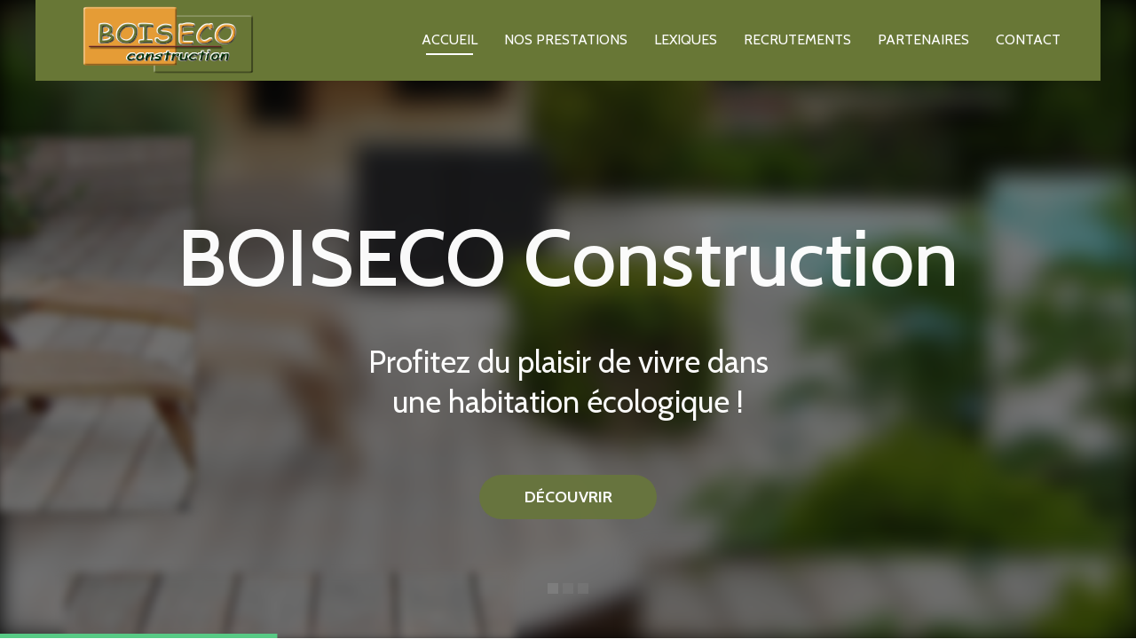

--- FILE ---
content_type: text/html; charset=utf-8
request_url: https://www.google.com/recaptcha/api2/anchor?ar=1&k=6LeKn74UAAAAADaVWO4Oh8QvRIFhtSVx84ru4Ed4&co=aHR0cHM6Ly9ib2lzZWNvLmZyOjQ0Mw..&hl=en&v=N67nZn4AqZkNcbeMu4prBgzg&size=invisible&anchor-ms=20000&execute-ms=30000&cb=riroul8a9tn4
body_size: 48858
content:
<!DOCTYPE HTML><html dir="ltr" lang="en"><head><meta http-equiv="Content-Type" content="text/html; charset=UTF-8">
<meta http-equiv="X-UA-Compatible" content="IE=edge">
<title>reCAPTCHA</title>
<style type="text/css">
/* cyrillic-ext */
@font-face {
  font-family: 'Roboto';
  font-style: normal;
  font-weight: 400;
  font-stretch: 100%;
  src: url(//fonts.gstatic.com/s/roboto/v48/KFO7CnqEu92Fr1ME7kSn66aGLdTylUAMa3GUBHMdazTgWw.woff2) format('woff2');
  unicode-range: U+0460-052F, U+1C80-1C8A, U+20B4, U+2DE0-2DFF, U+A640-A69F, U+FE2E-FE2F;
}
/* cyrillic */
@font-face {
  font-family: 'Roboto';
  font-style: normal;
  font-weight: 400;
  font-stretch: 100%;
  src: url(//fonts.gstatic.com/s/roboto/v48/KFO7CnqEu92Fr1ME7kSn66aGLdTylUAMa3iUBHMdazTgWw.woff2) format('woff2');
  unicode-range: U+0301, U+0400-045F, U+0490-0491, U+04B0-04B1, U+2116;
}
/* greek-ext */
@font-face {
  font-family: 'Roboto';
  font-style: normal;
  font-weight: 400;
  font-stretch: 100%;
  src: url(//fonts.gstatic.com/s/roboto/v48/KFO7CnqEu92Fr1ME7kSn66aGLdTylUAMa3CUBHMdazTgWw.woff2) format('woff2');
  unicode-range: U+1F00-1FFF;
}
/* greek */
@font-face {
  font-family: 'Roboto';
  font-style: normal;
  font-weight: 400;
  font-stretch: 100%;
  src: url(//fonts.gstatic.com/s/roboto/v48/KFO7CnqEu92Fr1ME7kSn66aGLdTylUAMa3-UBHMdazTgWw.woff2) format('woff2');
  unicode-range: U+0370-0377, U+037A-037F, U+0384-038A, U+038C, U+038E-03A1, U+03A3-03FF;
}
/* math */
@font-face {
  font-family: 'Roboto';
  font-style: normal;
  font-weight: 400;
  font-stretch: 100%;
  src: url(//fonts.gstatic.com/s/roboto/v48/KFO7CnqEu92Fr1ME7kSn66aGLdTylUAMawCUBHMdazTgWw.woff2) format('woff2');
  unicode-range: U+0302-0303, U+0305, U+0307-0308, U+0310, U+0312, U+0315, U+031A, U+0326-0327, U+032C, U+032F-0330, U+0332-0333, U+0338, U+033A, U+0346, U+034D, U+0391-03A1, U+03A3-03A9, U+03B1-03C9, U+03D1, U+03D5-03D6, U+03F0-03F1, U+03F4-03F5, U+2016-2017, U+2034-2038, U+203C, U+2040, U+2043, U+2047, U+2050, U+2057, U+205F, U+2070-2071, U+2074-208E, U+2090-209C, U+20D0-20DC, U+20E1, U+20E5-20EF, U+2100-2112, U+2114-2115, U+2117-2121, U+2123-214F, U+2190, U+2192, U+2194-21AE, U+21B0-21E5, U+21F1-21F2, U+21F4-2211, U+2213-2214, U+2216-22FF, U+2308-230B, U+2310, U+2319, U+231C-2321, U+2336-237A, U+237C, U+2395, U+239B-23B7, U+23D0, U+23DC-23E1, U+2474-2475, U+25AF, U+25B3, U+25B7, U+25BD, U+25C1, U+25CA, U+25CC, U+25FB, U+266D-266F, U+27C0-27FF, U+2900-2AFF, U+2B0E-2B11, U+2B30-2B4C, U+2BFE, U+3030, U+FF5B, U+FF5D, U+1D400-1D7FF, U+1EE00-1EEFF;
}
/* symbols */
@font-face {
  font-family: 'Roboto';
  font-style: normal;
  font-weight: 400;
  font-stretch: 100%;
  src: url(//fonts.gstatic.com/s/roboto/v48/KFO7CnqEu92Fr1ME7kSn66aGLdTylUAMaxKUBHMdazTgWw.woff2) format('woff2');
  unicode-range: U+0001-000C, U+000E-001F, U+007F-009F, U+20DD-20E0, U+20E2-20E4, U+2150-218F, U+2190, U+2192, U+2194-2199, U+21AF, U+21E6-21F0, U+21F3, U+2218-2219, U+2299, U+22C4-22C6, U+2300-243F, U+2440-244A, U+2460-24FF, U+25A0-27BF, U+2800-28FF, U+2921-2922, U+2981, U+29BF, U+29EB, U+2B00-2BFF, U+4DC0-4DFF, U+FFF9-FFFB, U+10140-1018E, U+10190-1019C, U+101A0, U+101D0-101FD, U+102E0-102FB, U+10E60-10E7E, U+1D2C0-1D2D3, U+1D2E0-1D37F, U+1F000-1F0FF, U+1F100-1F1AD, U+1F1E6-1F1FF, U+1F30D-1F30F, U+1F315, U+1F31C, U+1F31E, U+1F320-1F32C, U+1F336, U+1F378, U+1F37D, U+1F382, U+1F393-1F39F, U+1F3A7-1F3A8, U+1F3AC-1F3AF, U+1F3C2, U+1F3C4-1F3C6, U+1F3CA-1F3CE, U+1F3D4-1F3E0, U+1F3ED, U+1F3F1-1F3F3, U+1F3F5-1F3F7, U+1F408, U+1F415, U+1F41F, U+1F426, U+1F43F, U+1F441-1F442, U+1F444, U+1F446-1F449, U+1F44C-1F44E, U+1F453, U+1F46A, U+1F47D, U+1F4A3, U+1F4B0, U+1F4B3, U+1F4B9, U+1F4BB, U+1F4BF, U+1F4C8-1F4CB, U+1F4D6, U+1F4DA, U+1F4DF, U+1F4E3-1F4E6, U+1F4EA-1F4ED, U+1F4F7, U+1F4F9-1F4FB, U+1F4FD-1F4FE, U+1F503, U+1F507-1F50B, U+1F50D, U+1F512-1F513, U+1F53E-1F54A, U+1F54F-1F5FA, U+1F610, U+1F650-1F67F, U+1F687, U+1F68D, U+1F691, U+1F694, U+1F698, U+1F6AD, U+1F6B2, U+1F6B9-1F6BA, U+1F6BC, U+1F6C6-1F6CF, U+1F6D3-1F6D7, U+1F6E0-1F6EA, U+1F6F0-1F6F3, U+1F6F7-1F6FC, U+1F700-1F7FF, U+1F800-1F80B, U+1F810-1F847, U+1F850-1F859, U+1F860-1F887, U+1F890-1F8AD, U+1F8B0-1F8BB, U+1F8C0-1F8C1, U+1F900-1F90B, U+1F93B, U+1F946, U+1F984, U+1F996, U+1F9E9, U+1FA00-1FA6F, U+1FA70-1FA7C, U+1FA80-1FA89, U+1FA8F-1FAC6, U+1FACE-1FADC, U+1FADF-1FAE9, U+1FAF0-1FAF8, U+1FB00-1FBFF;
}
/* vietnamese */
@font-face {
  font-family: 'Roboto';
  font-style: normal;
  font-weight: 400;
  font-stretch: 100%;
  src: url(//fonts.gstatic.com/s/roboto/v48/KFO7CnqEu92Fr1ME7kSn66aGLdTylUAMa3OUBHMdazTgWw.woff2) format('woff2');
  unicode-range: U+0102-0103, U+0110-0111, U+0128-0129, U+0168-0169, U+01A0-01A1, U+01AF-01B0, U+0300-0301, U+0303-0304, U+0308-0309, U+0323, U+0329, U+1EA0-1EF9, U+20AB;
}
/* latin-ext */
@font-face {
  font-family: 'Roboto';
  font-style: normal;
  font-weight: 400;
  font-stretch: 100%;
  src: url(//fonts.gstatic.com/s/roboto/v48/KFO7CnqEu92Fr1ME7kSn66aGLdTylUAMa3KUBHMdazTgWw.woff2) format('woff2');
  unicode-range: U+0100-02BA, U+02BD-02C5, U+02C7-02CC, U+02CE-02D7, U+02DD-02FF, U+0304, U+0308, U+0329, U+1D00-1DBF, U+1E00-1E9F, U+1EF2-1EFF, U+2020, U+20A0-20AB, U+20AD-20C0, U+2113, U+2C60-2C7F, U+A720-A7FF;
}
/* latin */
@font-face {
  font-family: 'Roboto';
  font-style: normal;
  font-weight: 400;
  font-stretch: 100%;
  src: url(//fonts.gstatic.com/s/roboto/v48/KFO7CnqEu92Fr1ME7kSn66aGLdTylUAMa3yUBHMdazQ.woff2) format('woff2');
  unicode-range: U+0000-00FF, U+0131, U+0152-0153, U+02BB-02BC, U+02C6, U+02DA, U+02DC, U+0304, U+0308, U+0329, U+2000-206F, U+20AC, U+2122, U+2191, U+2193, U+2212, U+2215, U+FEFF, U+FFFD;
}
/* cyrillic-ext */
@font-face {
  font-family: 'Roboto';
  font-style: normal;
  font-weight: 500;
  font-stretch: 100%;
  src: url(//fonts.gstatic.com/s/roboto/v48/KFO7CnqEu92Fr1ME7kSn66aGLdTylUAMa3GUBHMdazTgWw.woff2) format('woff2');
  unicode-range: U+0460-052F, U+1C80-1C8A, U+20B4, U+2DE0-2DFF, U+A640-A69F, U+FE2E-FE2F;
}
/* cyrillic */
@font-face {
  font-family: 'Roboto';
  font-style: normal;
  font-weight: 500;
  font-stretch: 100%;
  src: url(//fonts.gstatic.com/s/roboto/v48/KFO7CnqEu92Fr1ME7kSn66aGLdTylUAMa3iUBHMdazTgWw.woff2) format('woff2');
  unicode-range: U+0301, U+0400-045F, U+0490-0491, U+04B0-04B1, U+2116;
}
/* greek-ext */
@font-face {
  font-family: 'Roboto';
  font-style: normal;
  font-weight: 500;
  font-stretch: 100%;
  src: url(//fonts.gstatic.com/s/roboto/v48/KFO7CnqEu92Fr1ME7kSn66aGLdTylUAMa3CUBHMdazTgWw.woff2) format('woff2');
  unicode-range: U+1F00-1FFF;
}
/* greek */
@font-face {
  font-family: 'Roboto';
  font-style: normal;
  font-weight: 500;
  font-stretch: 100%;
  src: url(//fonts.gstatic.com/s/roboto/v48/KFO7CnqEu92Fr1ME7kSn66aGLdTylUAMa3-UBHMdazTgWw.woff2) format('woff2');
  unicode-range: U+0370-0377, U+037A-037F, U+0384-038A, U+038C, U+038E-03A1, U+03A3-03FF;
}
/* math */
@font-face {
  font-family: 'Roboto';
  font-style: normal;
  font-weight: 500;
  font-stretch: 100%;
  src: url(//fonts.gstatic.com/s/roboto/v48/KFO7CnqEu92Fr1ME7kSn66aGLdTylUAMawCUBHMdazTgWw.woff2) format('woff2');
  unicode-range: U+0302-0303, U+0305, U+0307-0308, U+0310, U+0312, U+0315, U+031A, U+0326-0327, U+032C, U+032F-0330, U+0332-0333, U+0338, U+033A, U+0346, U+034D, U+0391-03A1, U+03A3-03A9, U+03B1-03C9, U+03D1, U+03D5-03D6, U+03F0-03F1, U+03F4-03F5, U+2016-2017, U+2034-2038, U+203C, U+2040, U+2043, U+2047, U+2050, U+2057, U+205F, U+2070-2071, U+2074-208E, U+2090-209C, U+20D0-20DC, U+20E1, U+20E5-20EF, U+2100-2112, U+2114-2115, U+2117-2121, U+2123-214F, U+2190, U+2192, U+2194-21AE, U+21B0-21E5, U+21F1-21F2, U+21F4-2211, U+2213-2214, U+2216-22FF, U+2308-230B, U+2310, U+2319, U+231C-2321, U+2336-237A, U+237C, U+2395, U+239B-23B7, U+23D0, U+23DC-23E1, U+2474-2475, U+25AF, U+25B3, U+25B7, U+25BD, U+25C1, U+25CA, U+25CC, U+25FB, U+266D-266F, U+27C0-27FF, U+2900-2AFF, U+2B0E-2B11, U+2B30-2B4C, U+2BFE, U+3030, U+FF5B, U+FF5D, U+1D400-1D7FF, U+1EE00-1EEFF;
}
/* symbols */
@font-face {
  font-family: 'Roboto';
  font-style: normal;
  font-weight: 500;
  font-stretch: 100%;
  src: url(//fonts.gstatic.com/s/roboto/v48/KFO7CnqEu92Fr1ME7kSn66aGLdTylUAMaxKUBHMdazTgWw.woff2) format('woff2');
  unicode-range: U+0001-000C, U+000E-001F, U+007F-009F, U+20DD-20E0, U+20E2-20E4, U+2150-218F, U+2190, U+2192, U+2194-2199, U+21AF, U+21E6-21F0, U+21F3, U+2218-2219, U+2299, U+22C4-22C6, U+2300-243F, U+2440-244A, U+2460-24FF, U+25A0-27BF, U+2800-28FF, U+2921-2922, U+2981, U+29BF, U+29EB, U+2B00-2BFF, U+4DC0-4DFF, U+FFF9-FFFB, U+10140-1018E, U+10190-1019C, U+101A0, U+101D0-101FD, U+102E0-102FB, U+10E60-10E7E, U+1D2C0-1D2D3, U+1D2E0-1D37F, U+1F000-1F0FF, U+1F100-1F1AD, U+1F1E6-1F1FF, U+1F30D-1F30F, U+1F315, U+1F31C, U+1F31E, U+1F320-1F32C, U+1F336, U+1F378, U+1F37D, U+1F382, U+1F393-1F39F, U+1F3A7-1F3A8, U+1F3AC-1F3AF, U+1F3C2, U+1F3C4-1F3C6, U+1F3CA-1F3CE, U+1F3D4-1F3E0, U+1F3ED, U+1F3F1-1F3F3, U+1F3F5-1F3F7, U+1F408, U+1F415, U+1F41F, U+1F426, U+1F43F, U+1F441-1F442, U+1F444, U+1F446-1F449, U+1F44C-1F44E, U+1F453, U+1F46A, U+1F47D, U+1F4A3, U+1F4B0, U+1F4B3, U+1F4B9, U+1F4BB, U+1F4BF, U+1F4C8-1F4CB, U+1F4D6, U+1F4DA, U+1F4DF, U+1F4E3-1F4E6, U+1F4EA-1F4ED, U+1F4F7, U+1F4F9-1F4FB, U+1F4FD-1F4FE, U+1F503, U+1F507-1F50B, U+1F50D, U+1F512-1F513, U+1F53E-1F54A, U+1F54F-1F5FA, U+1F610, U+1F650-1F67F, U+1F687, U+1F68D, U+1F691, U+1F694, U+1F698, U+1F6AD, U+1F6B2, U+1F6B9-1F6BA, U+1F6BC, U+1F6C6-1F6CF, U+1F6D3-1F6D7, U+1F6E0-1F6EA, U+1F6F0-1F6F3, U+1F6F7-1F6FC, U+1F700-1F7FF, U+1F800-1F80B, U+1F810-1F847, U+1F850-1F859, U+1F860-1F887, U+1F890-1F8AD, U+1F8B0-1F8BB, U+1F8C0-1F8C1, U+1F900-1F90B, U+1F93B, U+1F946, U+1F984, U+1F996, U+1F9E9, U+1FA00-1FA6F, U+1FA70-1FA7C, U+1FA80-1FA89, U+1FA8F-1FAC6, U+1FACE-1FADC, U+1FADF-1FAE9, U+1FAF0-1FAF8, U+1FB00-1FBFF;
}
/* vietnamese */
@font-face {
  font-family: 'Roboto';
  font-style: normal;
  font-weight: 500;
  font-stretch: 100%;
  src: url(//fonts.gstatic.com/s/roboto/v48/KFO7CnqEu92Fr1ME7kSn66aGLdTylUAMa3OUBHMdazTgWw.woff2) format('woff2');
  unicode-range: U+0102-0103, U+0110-0111, U+0128-0129, U+0168-0169, U+01A0-01A1, U+01AF-01B0, U+0300-0301, U+0303-0304, U+0308-0309, U+0323, U+0329, U+1EA0-1EF9, U+20AB;
}
/* latin-ext */
@font-face {
  font-family: 'Roboto';
  font-style: normal;
  font-weight: 500;
  font-stretch: 100%;
  src: url(//fonts.gstatic.com/s/roboto/v48/KFO7CnqEu92Fr1ME7kSn66aGLdTylUAMa3KUBHMdazTgWw.woff2) format('woff2');
  unicode-range: U+0100-02BA, U+02BD-02C5, U+02C7-02CC, U+02CE-02D7, U+02DD-02FF, U+0304, U+0308, U+0329, U+1D00-1DBF, U+1E00-1E9F, U+1EF2-1EFF, U+2020, U+20A0-20AB, U+20AD-20C0, U+2113, U+2C60-2C7F, U+A720-A7FF;
}
/* latin */
@font-face {
  font-family: 'Roboto';
  font-style: normal;
  font-weight: 500;
  font-stretch: 100%;
  src: url(//fonts.gstatic.com/s/roboto/v48/KFO7CnqEu92Fr1ME7kSn66aGLdTylUAMa3yUBHMdazQ.woff2) format('woff2');
  unicode-range: U+0000-00FF, U+0131, U+0152-0153, U+02BB-02BC, U+02C6, U+02DA, U+02DC, U+0304, U+0308, U+0329, U+2000-206F, U+20AC, U+2122, U+2191, U+2193, U+2212, U+2215, U+FEFF, U+FFFD;
}
/* cyrillic-ext */
@font-face {
  font-family: 'Roboto';
  font-style: normal;
  font-weight: 900;
  font-stretch: 100%;
  src: url(//fonts.gstatic.com/s/roboto/v48/KFO7CnqEu92Fr1ME7kSn66aGLdTylUAMa3GUBHMdazTgWw.woff2) format('woff2');
  unicode-range: U+0460-052F, U+1C80-1C8A, U+20B4, U+2DE0-2DFF, U+A640-A69F, U+FE2E-FE2F;
}
/* cyrillic */
@font-face {
  font-family: 'Roboto';
  font-style: normal;
  font-weight: 900;
  font-stretch: 100%;
  src: url(//fonts.gstatic.com/s/roboto/v48/KFO7CnqEu92Fr1ME7kSn66aGLdTylUAMa3iUBHMdazTgWw.woff2) format('woff2');
  unicode-range: U+0301, U+0400-045F, U+0490-0491, U+04B0-04B1, U+2116;
}
/* greek-ext */
@font-face {
  font-family: 'Roboto';
  font-style: normal;
  font-weight: 900;
  font-stretch: 100%;
  src: url(//fonts.gstatic.com/s/roboto/v48/KFO7CnqEu92Fr1ME7kSn66aGLdTylUAMa3CUBHMdazTgWw.woff2) format('woff2');
  unicode-range: U+1F00-1FFF;
}
/* greek */
@font-face {
  font-family: 'Roboto';
  font-style: normal;
  font-weight: 900;
  font-stretch: 100%;
  src: url(//fonts.gstatic.com/s/roboto/v48/KFO7CnqEu92Fr1ME7kSn66aGLdTylUAMa3-UBHMdazTgWw.woff2) format('woff2');
  unicode-range: U+0370-0377, U+037A-037F, U+0384-038A, U+038C, U+038E-03A1, U+03A3-03FF;
}
/* math */
@font-face {
  font-family: 'Roboto';
  font-style: normal;
  font-weight: 900;
  font-stretch: 100%;
  src: url(//fonts.gstatic.com/s/roboto/v48/KFO7CnqEu92Fr1ME7kSn66aGLdTylUAMawCUBHMdazTgWw.woff2) format('woff2');
  unicode-range: U+0302-0303, U+0305, U+0307-0308, U+0310, U+0312, U+0315, U+031A, U+0326-0327, U+032C, U+032F-0330, U+0332-0333, U+0338, U+033A, U+0346, U+034D, U+0391-03A1, U+03A3-03A9, U+03B1-03C9, U+03D1, U+03D5-03D6, U+03F0-03F1, U+03F4-03F5, U+2016-2017, U+2034-2038, U+203C, U+2040, U+2043, U+2047, U+2050, U+2057, U+205F, U+2070-2071, U+2074-208E, U+2090-209C, U+20D0-20DC, U+20E1, U+20E5-20EF, U+2100-2112, U+2114-2115, U+2117-2121, U+2123-214F, U+2190, U+2192, U+2194-21AE, U+21B0-21E5, U+21F1-21F2, U+21F4-2211, U+2213-2214, U+2216-22FF, U+2308-230B, U+2310, U+2319, U+231C-2321, U+2336-237A, U+237C, U+2395, U+239B-23B7, U+23D0, U+23DC-23E1, U+2474-2475, U+25AF, U+25B3, U+25B7, U+25BD, U+25C1, U+25CA, U+25CC, U+25FB, U+266D-266F, U+27C0-27FF, U+2900-2AFF, U+2B0E-2B11, U+2B30-2B4C, U+2BFE, U+3030, U+FF5B, U+FF5D, U+1D400-1D7FF, U+1EE00-1EEFF;
}
/* symbols */
@font-face {
  font-family: 'Roboto';
  font-style: normal;
  font-weight: 900;
  font-stretch: 100%;
  src: url(//fonts.gstatic.com/s/roboto/v48/KFO7CnqEu92Fr1ME7kSn66aGLdTylUAMaxKUBHMdazTgWw.woff2) format('woff2');
  unicode-range: U+0001-000C, U+000E-001F, U+007F-009F, U+20DD-20E0, U+20E2-20E4, U+2150-218F, U+2190, U+2192, U+2194-2199, U+21AF, U+21E6-21F0, U+21F3, U+2218-2219, U+2299, U+22C4-22C6, U+2300-243F, U+2440-244A, U+2460-24FF, U+25A0-27BF, U+2800-28FF, U+2921-2922, U+2981, U+29BF, U+29EB, U+2B00-2BFF, U+4DC0-4DFF, U+FFF9-FFFB, U+10140-1018E, U+10190-1019C, U+101A0, U+101D0-101FD, U+102E0-102FB, U+10E60-10E7E, U+1D2C0-1D2D3, U+1D2E0-1D37F, U+1F000-1F0FF, U+1F100-1F1AD, U+1F1E6-1F1FF, U+1F30D-1F30F, U+1F315, U+1F31C, U+1F31E, U+1F320-1F32C, U+1F336, U+1F378, U+1F37D, U+1F382, U+1F393-1F39F, U+1F3A7-1F3A8, U+1F3AC-1F3AF, U+1F3C2, U+1F3C4-1F3C6, U+1F3CA-1F3CE, U+1F3D4-1F3E0, U+1F3ED, U+1F3F1-1F3F3, U+1F3F5-1F3F7, U+1F408, U+1F415, U+1F41F, U+1F426, U+1F43F, U+1F441-1F442, U+1F444, U+1F446-1F449, U+1F44C-1F44E, U+1F453, U+1F46A, U+1F47D, U+1F4A3, U+1F4B0, U+1F4B3, U+1F4B9, U+1F4BB, U+1F4BF, U+1F4C8-1F4CB, U+1F4D6, U+1F4DA, U+1F4DF, U+1F4E3-1F4E6, U+1F4EA-1F4ED, U+1F4F7, U+1F4F9-1F4FB, U+1F4FD-1F4FE, U+1F503, U+1F507-1F50B, U+1F50D, U+1F512-1F513, U+1F53E-1F54A, U+1F54F-1F5FA, U+1F610, U+1F650-1F67F, U+1F687, U+1F68D, U+1F691, U+1F694, U+1F698, U+1F6AD, U+1F6B2, U+1F6B9-1F6BA, U+1F6BC, U+1F6C6-1F6CF, U+1F6D3-1F6D7, U+1F6E0-1F6EA, U+1F6F0-1F6F3, U+1F6F7-1F6FC, U+1F700-1F7FF, U+1F800-1F80B, U+1F810-1F847, U+1F850-1F859, U+1F860-1F887, U+1F890-1F8AD, U+1F8B0-1F8BB, U+1F8C0-1F8C1, U+1F900-1F90B, U+1F93B, U+1F946, U+1F984, U+1F996, U+1F9E9, U+1FA00-1FA6F, U+1FA70-1FA7C, U+1FA80-1FA89, U+1FA8F-1FAC6, U+1FACE-1FADC, U+1FADF-1FAE9, U+1FAF0-1FAF8, U+1FB00-1FBFF;
}
/* vietnamese */
@font-face {
  font-family: 'Roboto';
  font-style: normal;
  font-weight: 900;
  font-stretch: 100%;
  src: url(//fonts.gstatic.com/s/roboto/v48/KFO7CnqEu92Fr1ME7kSn66aGLdTylUAMa3OUBHMdazTgWw.woff2) format('woff2');
  unicode-range: U+0102-0103, U+0110-0111, U+0128-0129, U+0168-0169, U+01A0-01A1, U+01AF-01B0, U+0300-0301, U+0303-0304, U+0308-0309, U+0323, U+0329, U+1EA0-1EF9, U+20AB;
}
/* latin-ext */
@font-face {
  font-family: 'Roboto';
  font-style: normal;
  font-weight: 900;
  font-stretch: 100%;
  src: url(//fonts.gstatic.com/s/roboto/v48/KFO7CnqEu92Fr1ME7kSn66aGLdTylUAMa3KUBHMdazTgWw.woff2) format('woff2');
  unicode-range: U+0100-02BA, U+02BD-02C5, U+02C7-02CC, U+02CE-02D7, U+02DD-02FF, U+0304, U+0308, U+0329, U+1D00-1DBF, U+1E00-1E9F, U+1EF2-1EFF, U+2020, U+20A0-20AB, U+20AD-20C0, U+2113, U+2C60-2C7F, U+A720-A7FF;
}
/* latin */
@font-face {
  font-family: 'Roboto';
  font-style: normal;
  font-weight: 900;
  font-stretch: 100%;
  src: url(//fonts.gstatic.com/s/roboto/v48/KFO7CnqEu92Fr1ME7kSn66aGLdTylUAMa3yUBHMdazQ.woff2) format('woff2');
  unicode-range: U+0000-00FF, U+0131, U+0152-0153, U+02BB-02BC, U+02C6, U+02DA, U+02DC, U+0304, U+0308, U+0329, U+2000-206F, U+20AC, U+2122, U+2191, U+2193, U+2212, U+2215, U+FEFF, U+FFFD;
}

</style>
<link rel="stylesheet" type="text/css" href="https://www.gstatic.com/recaptcha/releases/N67nZn4AqZkNcbeMu4prBgzg/styles__ltr.css">
<script nonce="Aq-AimeoVuGeitWKcx0QQA" type="text/javascript">window['__recaptcha_api'] = 'https://www.google.com/recaptcha/api2/';</script>
<script type="text/javascript" src="https://www.gstatic.com/recaptcha/releases/N67nZn4AqZkNcbeMu4prBgzg/recaptcha__en.js" nonce="Aq-AimeoVuGeitWKcx0QQA">
      
    </script></head>
<body><div id="rc-anchor-alert" class="rc-anchor-alert"></div>
<input type="hidden" id="recaptcha-token" value="[base64]">
<script type="text/javascript" nonce="Aq-AimeoVuGeitWKcx0QQA">
      recaptcha.anchor.Main.init("[\x22ainput\x22,[\x22bgdata\x22,\x22\x22,\[base64]/[base64]/[base64]/[base64]/[base64]/[base64]/YihPLDAsW0wsMzZdKTooTy5YLnB1c2goTy5aLnNsaWNlKCkpLE8uWls3Nl09dm9pZCAwLFUoNzYsTyxxKSl9LGM9ZnVuY3Rpb24oTyxxKXtxLlk9KChxLlk/[base64]/[base64]/Wi52KCk6Wi5OLHItWi5OKSxJPj4xNCk+MCxaKS5oJiYoWi5oXj0oWi5sKzE+PjIpKihJPDwyKSksWikubCsxPj4yIT0wfHxaLnUseCl8fHUpWi5pPTAsWi5OPXI7aWYoIXUpcmV0dXJuIGZhbHNlO2lmKFouRz5aLkgmJihaLkg9Wi5HKSxyLVouRjxaLkctKE8/MjU1OnE/NToyKSlyZXR1cm4gZmFsc2U7cmV0dXJuIShaLlU9KCgoTz1sKHE/[base64]/[base64]/[base64]/[base64]/[base64]\\u003d\x22,\[base64]\x22,\[base64]/DhsKrw4gxdS1zwpJgNwbCuwPCnhnClB9Ew6Qdc8KFwr3Dsilywr9kEG7DsSrCusKhA0FEw4QTRMKWwoMqVMK4w44MF2/ClVTDrBJXwqnDuMKew5M8w5dMORvDvMOiw6XDrQM8wrDCji/[base64]/ClDfDqi7ChMOTd1NBwq8DwoZnSsKYaj7ChMOAw67CkQnCqVp0w7TDqlnDhRrCjwVBwojDocO4wqk1w50VacKCNnrCu8KIJMOxwp3Dmi0Awo/DnsKPETkjWsOxNEApUMONQ2vDh8Kdw6vDiHtAEhQew4rCisOtw5Rgwo3DukrCoRJxw6zCrjZewqgGQBE1YGDCp8Kvw5/CiMKKw6I/Oj/Ctyt3wr1xAMK4fcKlwpzCmyAVfALCv37DulItw7k9w4fDpjt2fmVBO8KBw75cw4BzwqwIw7TDsgTCvQXCo8KEwr/[base64]/DsD7DuhQ1wqrCvMOoCcO/Y8KDw6BIGMKfwp4bw6fDscKYViREcMKrBMOhw4bCkCBlwokRwpPDrHTDpF82CcKHw4hiwpgKMgHDicOZUFjDvHlSZsKYCX7DuFnCqnrDhhB1O8KDLsKGw7TDvcKKw6/DuMOzXcKdw5nCjFjDoGbDhwhewrJ9w6x4wpRtfsKTw4XCjcOtP8KWw7jCpgjDisO1aMONwr/[base64]/DpMO1JkbDqEVwwofDl8KIwrUlCMOIXF7CusKUSULCoUFSdcOYP8KlwrTDkcK1cMKgG8OvNVZfwpDCssKkwrHDmcKOBSbDiMOFw75ZD8Kuw5DDscKCw5RyFCPCscK4JyYEeinDscOQw5bCpcKSTmQ9XsOzN8Ozwp0fwrMXVm/DjcOGwp8wwrzCvkvDnnnDu8KnXMKQSjkHLMO1wqxYwpbDsR7Dm8OPfsO1ZDvDp8KKRcKXw6UNZzY1LEpEV8OlR1DCiMKNdcO9w6jDnMO6N8Oxw5xcwqTCq8Krw6hnw7QFM8ORKgRGw4NpasOSw4J7wqkAwrDDrMKiwpnCvh/CssKaZ8KgBGlLfWpjZMOkY8Obw7hyw6LDgcKkwpLClcKLw4zCm1tbcjE7ECNhITBsw5rCj8OaNsOAVmLCj2XDhsKGwq7Dvh/[base64]/w4PDmcO7LsO8w6jDqcKITCFwFcK0w5LDn21aw6zCpm3Dl8KgJnDDpUtBdV4uw73CmX7CosKawqbDsE5ywoUnw7J6wos3L1rCkRnCnMK3w4HDr8OyWcKGbzt+Qm/CmcKxPUrCvHcvwprDs0NIw5VqAmR9TQ4IwprCvMKGAy0lwrHCpmZZw4wjwrPCk8O5ICLCjMOtwp3CiDPDtjF/wpTCicKjGcOewozCscOLw7hkwrBoBsOGDcKNHcOKwprCn8Kyw6bDvknCuijDgsKxXsOmw7vCqcKcWMOUwqMgSBHCmRLDoWhXwrTCsDB8wo3DocOkKsOOYsOPHQ/DtkLCmsONFcO5wo9cwpDCh8KJwo/Dpz8AA8OqKHvCgmjCu1DCn0zDinckwpExMMKfw7HCnsKewopLZEnCnhdkE0LDl8OOfMKZZBtDw45Oc8OdbsORwrbCjcO0Li/CisKnw43DnyR6w7vCg8OPEMKGcsOlGDPCjMODMMO4YTdew70QwqXDiMOZAcOYYsOgw5/CoSTCnk4Ew6LDhCXDtDk7wrXCpxcFw5lXX3oDw5Mpw55/DW/DmzvCuMKCwr3CpkPDqcKvH8O1EEQ1EsKUY8ONwrvDpWTDm8OTIsKLbTzCnMK9wpjDoMKoFwzCjMOhS8Kuwr1YwovDvMONwoTCgsOiZxzCuXPCn8KCw5kCwqfCkMKtDxYKElF7wqzCr2p9LjLCqAR0wonDicKBw7IFIcOLw5hEwrZXwoY/YSvCl8Klwp5LccKtwqsPTMOYwpI4wonCrABLIMKiwoHCtMOJwpp+wo3DuVzDtkUGLQAXAxbDhMK5wpNaUHpEw7/DnMKWwrHChUfCisKhfDYcw6vDmmkCR8K0wrfCv8OURsOcLMOrwr3Dk150NnHCjzjDrsOAwpbDjH3CsMOJJDfCvMKIw5ICey/ClE/Dhx7DtDXCsQJ3w4rDsWkGMgMAFcKBYgZCahjCnsORHXAKHcOZScOEw7gZw6ARC8OYP1dpwovDqMKfbAvCrsOFdcKrw5pdwqAqUyNawoDClRvDoz5Lw7ZYw5gBA8OZwqJgaALCtcKfaHIzw4PDtsKHwo3Dr8OvwqvDl17DnxDDo3DDpG/Dv8OqUnTCilsoBMO1w7BZw7DCi2fDrsOzNFLDo0DDucOeccOfGMK9wq/Cu1oMw6UZw5U8JMKuwph7wpHDuy/DpMKMH2DCmBkuasOMAifDhCQcRUVhX8OuwqnCmsOtwoBlc0HDhsKuEzFWw7UEOHLDuljCjsK/[base64]/Dty3DpcKfwo3DnArCp3PDiGcRwrTDkRx1wqHCnisBMsO7HX9zLcOuCsOTAiLDksOKGMO2wrzCicKUKy0Qwo9SM0p2w54HwrnCrMOUw4TCkQvDjsOrwrZPScOlXV3CtMOKcUpCwrbCgVPCu8K2OsKzBFt1GSbDuMOYw5jDn0PCkR/[base64]/DicOhwr4IwrojwqzCmkZjbR3DocOsVcKOwp3DhcKXDcKYecO2LlvCscKMw7vCkUhDwr/[base64]/wrfCgcO5wo3DgsKcwqlZFsOhwosXwoXDsAF0d0ggFsKqwrvDt8OEwqvCgsOVHV0rUXMcLMKzwptRw6h+wqrDmMOyw5/CjWldw5gvwr7DpsOGw7PCosK0CD9iwoA4LzoHw6zDrDJ8w4BPwp3Dp8Ouw6NBNyoFM8O9wrJiwog5YQt5QMOJw74vaQsgSRbDn0TDrAYdwozCg0fDo8OPLEtqJsKWwojDnj3CkVw5LzjDjMOtwrU4woxLJ8KWwobDjsKbwo7DnMOGwpTChcKCJMODwr/CnzjDpsKvwpwPcsKKfFEwwozCpMO1w4nCrlzDg396wqrDu0slw7sZw6zCkcO4aATDmsOJwoFNwqPCmDYBQRjDiWbCqMK3wqjDucKdEMOpwqZyCsKfw7TDlMKoGSXDkGPDrl9ywqPCgArCpsK/XmsfKVjDkcO5R8KkZ1jCnCvCvcOWwp0JwofCqCHCpWNVw5bCvX7CgGvCncOVC8K/w5PDhx0pe3fDlEdCIcOjO8KXXn8MXm/[base64]/DjcK4w4EdGMOXwoBoasOgwolMe8KVw4tWf8KnSQxqwq1Kw43CsMKcwqLCpcOpXMOnwrzDnmJhw6PDlGzCucKbJsKTN8Kcw4woU8KdWcKBwrd2EcO3w7rDhsKMfWgYw4h/FMKTwqR9w7ZpwprDnTzCuX7CgcK/wpLCg8KVwrrCsjrCssK1w7HCtcOlS8KrRE4gF1dlEmXDiFYFwqHCpzjCgMOqZwMjRcKKFCjDox3CsUXDoMOZcsKlVh/DoMKXSznCnMOzKMOQZ2nCpV/[base64]/[base64]/Dhi1QJHZRwrRYd8KWw7wqwpLDoxbDoC/[base64]/RncbcAfDuF/DrMO3QMKdXcO+w7cVAcO7OsKtw58swqPDjsOhw67DpAzDqsOte8KpYRJ1ZhrDpsOvHsOKwr7DrsKxwolTw7fDuAgfAGfCsxMxR3clPlw/w7E+K8OjwrFKPR/CgjHDr8OEwo9xwrpxfMKnbVTDpxUTLcKrOjYFw4/CqcKWNMKkc3xyw41eMC3CscO1ai7DoxR1w6/[base64]/fjLDrMKvwp54w5MIPgjDkFnDgcOWC0LDi8KVwozDpMKew5fDrA0JeTQ4w5tkw6/[base64]/w4tSHgDCi0RCwrM6KcODw5RID8KmVi/CuzlOwrs5wrfDjTlsw50NOsOhCWTCvALDrnhMJRFawptxw4PCj0Mlw5lmw61ecxPChsOqWMO1wqnCmGg8RV0xCkbDncKNw6/Dq8Kqwrd2asOFMlxdwrjCkRdYw4rCssO4SB/Cp8KswpwYfUXCkQsIw5Qww4TDhUwScsKqUF5YwqknJMOZw7JawqkbBsO8T8OAwrNxVj/[base64]/CpDjChhoawp0MwrBqKMKtWsKxESzDs2VkcMKCwpfDoMKew6/DncKbw5jDmSPDtm3CnMKewpvCrMKHwrXCsXnDn8K9N8KSZmbDucOHwrHDlMOhw5XCgcKcwpEud8K2w7NWEAAGwpRywodHCMO5wq7Dp3zDucKDw6TCqcORP2NAwqENwp/CicOwwoEVGcOjQAHDqMKkwp7CgMKew5HCgnzDjhXCmcOow4/Dq8OWwpsvwoN7FMOuwrE0wpUIZcOewo8eQcK3w7xHdcODwopjw6Zaw7bCkgrCqTXCmHLCrcOpLMOCwpZVwrzDrsOyP8ODAh4kLcKwWj13dsOBFcKQT8OQDsOcwofCtV7DmcKIw4LChS/[base64]/Dii46w57DosO1F8KIw4ZsEC1QYSvDm8KQA1zCkcO/A3NOwrnCrXVbw6rDn8OUecOEw5HCjcOWfHtsAsOxwrsdc8OgRHp+EsOsw7bCg8OBw4DCscKAFcKbwpYKQ8KjwqnCuD/Dh8OaTELDqwEdwqVRw7nCnMOlwr5ebVzDr8O/JjZpeFZgwoDDmGtPw5nDvMODDsKcEy10wpMoM8KTw5/CrMOEwonCvsOfHFJUPAx+eFsywrbCq1FGTsKPwq4pwqpwGMKOEcKgIsKCw77Dr8KvOsORwoHCs8KCw4s8w6szw40YVcKvSh13wrLDpMKVwp/Cg8OOw5jDpmPDvizDh8Obwpobwp/CkcKEE8O4wqwiDsOVw7rCokUjD8KjwqQOw64CwpfDtcKywqFnMMKibMK6wqfDtQ/ClC3Du1p7SCEFQVDCicKcAsKrGldPcGDCkypZKAARwqcbIlXDpAAeOyHCiiQowqx0wocjPcKXRcKJwqjCvMOMGsK3w4ctSTAdPcOMw6TDmsO1w7tYw5ERwo/[base64]/CgiTDtCbDpgdxcEzDtHYlLXU9wp1pLsOdcCZadSHCjsKZw5low6RZw6bDvAfDj3/[base64]/Dt8KNwonDqkTDtMOdP8KdX8OiB8K1wpLCmsKiw7DCgW3Cjn8lZkoxRAvDgsOUQMO5KsOXJMKjw5M2C0pnfnnCrjrCrW1ywozCgn59csKcwr/Dk8OywqVuw5VMwpvDk8KXwp3Cl8OXGcKrw73DqMOJwogpYBvCkMKIw5fDvMOvLmnCqsOWwqHCgsOTKx7DvEEAwpNBFMKawpXDpz9bwrwrd8OiUUY3YnxowpPDnHQuD8KUVcKTPmY5UmFSEcOHw6nCisOlcMKVeSpAKUTCiH89STXCqMK9wo/CnkjDrl/DjcOawqHCoC3DiwbCq8O0FMKtDsKtwobCtMK6GsKRY8O8w4jCnS3CmUzCkUYtw5XCncOzDzxYwq/[base64]/Cp8O5PMO+MsKUwp/CocKkw5lFw4bCtcKlwo5ud8KQWsO/E8Orw5/CrWTCt8OyBCPDmFHCm1grw5rDj8KPHcKjwphjwok1I3odwpECDcKTw6kPN0c1wp8iwpfDi0XCqcK9P044w73CghppH8Ouwo3DqMO4wp/CpjrDjMKRQXJrwqnDlHJbGsOzwphmwrDCuMOUw4FAw5BXwrHChGZpbh7CucOiXQhnw4XChsKrOl5cwpvCsnTCpAUdFD7Cl3EEFT/Cj0/CnBJ+HkHCkMObwrbCvTPCvkwSCsKlwoAUPcKHwoE8w5/Dg8OFEAEAwoXCoXjDnBLCkWzDiycPTMOWBsOQwrs/w7bDhRN3wonCi8KCw5bCujPCo1FrACfDhcO+w4IOI1pNPMKHw4HDqBvClylDcFrDq8K4w4XDl8OheMKOwrTConYvw6NaXl00G1bDpcOEV8Ofw4t0w6vCuAnDsFjDh05VY8KsG3YETn9lc8K/HcO/w5zChg7Cn8Kuw6QewojCjXXDoMO9YcOjO8OdNnBKUlwlw7lqdHTCs8OsD3gXwpfDtXxyG8ORIBLClSHCtUFwPcK2CXHDucOqwpXDgXFKwpHCnAJiP8KSLFEsA37CisKmw6VRIiLCj8OUwrrCtsKNw4AnwrPCvcORw6bDm1HDrMK7w4jDlBTCi8K1w6/DpcOvHV3DjMKTFsOYwqs9TcKtRsOvEsKLF2ogwp8aX8OaPm/CkGjDoHHCqcONeELCklHDtsKYwqfCnE/Dh8OBwqkTEVYfwrVrw6ckwpfDn8KxW8KmbMK5HBHCusOoUMKFfR9HwqPDhsKRwp3Cu8KXw7nDjcKGw4dKwqXDtsO4bMOiacOVw6hTw7AuwoI7U23DsMOHQcOWw7guwrlUwqM1CRFiw5cZw6VcLMKLWERAwrjDhcOIw7PDusOmXALDuHTDnCLDnX/CjMKoJMKaETTDlMKAL8OZw6ssHh/[base64]/DicOJA8KHwpPClWt/w7TDuWLCpxfCj8Kzw5XDl8ORw5wgw4EoVhYJw5J8YRlWw6TDnMO+N8OIw6XCt8KIwpwTHMKlTTB8w4UZG8K1w51uw4VsdcKZw7h7w51awqHCn8OkXRvDhzTChMKKw4nCnGltPcOdw6vDqjcUEm/DtGsMw7YFC8Oow6xPXWPDs8KnUhAsw6Z6ccOzw7vDssKOJ8KSccKyw4XDksKLZjBBwp0yYcKgasOxwo7CkVnDqsOEw6bCs1QLYcKfewHCrA9Jw41meSxgwr3CoglIwrXChMOUw7YdZsO4wr/CmMKwNMOhwrrDscKEwq7ChxPDrSMURkrDtcKVClx5wp/DrcKMw653w43DvMO1wofDmGV1VEMwwqspwpnCmUIHw4g5w6oTw7jDksOyfcKGasK4w4PCn8KwwrvCjixPw43Cl8OyeQAzNsKCFiHDuzbCknzCt8KMdsKTw5PDmMK4cUTCvcOjw5UkPsORw6/DrELDsMKEHXjCkUvCqBzDqE3Dn8ODwrJyw5TCu3DCt1UVwpIvw5lXb8KtesOaw6xYw6JvwpfCs37DsHM7w7nDvivCulrDkSkowprDrMKkw5IATiXDnT3CpsKRw54Cwo3DnMK+wo7CgxnCkcOhwpDDl8OCwrY9MxjCo1HDpwMGChzDlEw8w7Azw4jCh1/CoUXCqsK7woHCoCAKwrXCjMKzwpgzZMOiwpFNMUzDmGULacKow51Pw5LCl8O9wpnDhMOpByjDh8Kdwo7CqxbDv8O/OMKCw6TCk8KBwofCijEVJsKeWENvw4hywptawrVvw59uw7XDukAuB8OawoF8w5RyCnARwrPDuBPDhcKHwpDCoDLDtcOFw6bDvcO0Q2lBFnVPPmURNsO/[base64]/CpFJYEcOgwrMrw7zDn8O1C1VzK31NwoN2wqwcDsKww4AGwrbDhF1AwrHCkEk6w5HCjhVCSsOjw73DpcKRw4rDkht5K2DChsOAXBRWb8K4ICLCtHXCvMO7KnrCr3BFA0XDtRTDhMODwrLDv8OPMUzCgA5KwqvDkSZFwp/ChMKmw7FvwqLCoQdudSzDrsOQw4l9PsORwozDswvDvsOQWkvCn3Ezw77CqsK3woB6woMga8OCEkdAC8OQwpMPYMO0FMOywqfDpcODw7TDpSlkE8KjT8K8dDfCoGxPwqgFwqoZRsOVwrTCqFnCinpwdsKxYcOywqBROWwRHglzT8KWwq/[base64]/w4tQwqXDmHHCvsK6OXkCalfDj2LCjkAiaWJfR3/DkD7Duk/Dj8O5dhRBUsK/wrTDqXPDtATDhMK6wrfCvMO5w4xKw58qN3fDuQLCpj/DvVXCgwnCg8KCN8K/[base64]/CucORe8OFwrYDw6LDtsK/ByHCvcKOU8OgeBpvTsOZKjXCsFw8w47DrSLDtlfCti/[base64]/[base64]/CixhBfB5nGT3DsRbCtcOnQVInw4A3IcOBOsKif8OCwqRUwpXDrndaODrCmhRmUj5ow6Nba3XCicOlNGXCtWxJwqkAEzNLw6/DucOLw6bCvMOaw4pAw7rCuypgw4LDu8OWw6/CmsOffBJ/G8KzTwvCgMOOZcKyAHTCgHEXwrzCucOMw4zClMKQw7gYIcOwCBPCucOqw4MbwrbDhD3DssKcS8KcLcKeVcOTWRhYw5oRXsKZLm/DicKdbRjCqG7Dr2wzScOww7oIwoFxwopUw7FEwql1w5B8JVAAwqJ0w6gff2/Cq8KcScKyL8OYAsKLQMKAfU3DkBEWw5Njfg/CvMODJnIwRsKIXR7DtcKJZ8Ouwp3DmMKJfgvDlcKRCD/Ck8KBw43Dn8OKwrQONsKFwrA9YR7Cn3bCh3/[base64]/[base64]/Crk7CrcKbw6XDq8OuT04xaMKsVDbCrMOrwoFhwqbCqMOUGMK9wqPCnMOmwo8cbsKfw6AjQRvDtzkVfcKhwpbDnsOqw44uA3/DoHvDtsODRkvCnhtcf8KhMU/DgMOcYMO8HsOEwqZbGsO0w57CosKNwqbDrClaMQrDriZNw75rw7g2TsKnwp7Dt8Kpw7gnw6rCkA84w67DmsKPwrXDsjIrwolQwrlQB8KLw6jCujzCp2XCgcKRZcKOwp/Dq8O6FMKkw7LCuMO7woUfw55uU1DDl8KiEDxKwojDjMORwqnDj8Oxwox9wpbCgsOBwpY1wrjCsMOnwpvDoMO1SiFYQgXDmsOhQMK8cXPDmEEpa2rDsls1w4XCviPCp8OwwrAdwrsFfk5IR8KFw7U/ImpXwqnDuQklw5LDi8OmdCMtw7kSw7vDg8O8RcOIw6rDkngnw4XDkcOfAjfCrsKUw7HCtR4cJVpWw6BrSsK8YjnCngjCt8K8E8OaAsOswoPDlA/Cr8OjbcKLwp3DvMKhIcOYwqVbw7TDjAByc8Kyw7dgPy/[base64]/CoEtXwqMVw4gZbHjDq8KEw7g9GsKhwoPDoxEOR8Kkw7bDjHfCoxUDw60dwrogBMKmeUIJw5zCt8OkLyFLw7sqwqPDpR8awrDDowBBLQnCtWtDYMKRw7zDsnlJMMOGf24sPsOnECVUwoLClsK/AmXDgsOWwpbDvwAjwqbDmcOAw4E+w7PDv8OYG8ORKSNrwqHCriHDg24Jwq/[base64]/Cg8Otw5bCp2YdcyJHSjMQXsKJW8OBw7DDpcKowp1/[base64]/DhWPDiirCqQPDv8KVLcOWC8KbNsK4I8OeZ042PTFXdsOlFFE6w5TCqcOsJsKrwqlsw5Mbw7LDmsOnwqxvwpbDvkrCt8OcDcK/wrZTOxILASfCmjEADzLDvR7CnUkewoZXw6/Cvj82bsKAEcO/ccKBw57DlH4gCFnCrsOTwp4QwqMpw4rCr8KEw4QXXkoUP8KaIMKmwrFcw64Ywq0GbMKVwr1Ww5tZwpovw4/CssOPYcOPeAN0w6jCrcKRBcOKZQrCtcOEw4nDqsKQwpQQXcK/[base64]/CsDBgwqcxwrN/woJ3Nn/Dk8Kcw7E+aDxKU1g8QkBnQsOPfg4mw5xNw5PCjcKqwp8mPG9Aw68/[base64]/Dr8KxEW7CocOpwp3DjsOnw7LCsMOJw4Acw57CmMKNZMK3WMOSAgXDkFPCkMO6dhzChcOEwqfDq8OtM2dNO2BEw5EWwphDwp0TwphoClbCr1/DkCLCmHAtT8O1MywlwqkBwoDDlxTCg8O1wrQiasKaQWbDsyrCnsOcdxbCm23Clzc2TcOoRCIuTnjCi8KGw40twok9fcOow5rDnEXDjsOYwpYNw77Dr2DDgkhgdQrCinksfsKbbMK2BcOAX8OQG8O4FznDlMK8LMKpw6LDkcK/IMKUw7lwHXHCllnDtAvCr8Ouw7RRLG/CnBrCgV1pwq9Yw7RVw7ZecUtpwrkvPsO4w6ZdwoxcJkXCt8Osw6jDgsOhwowdfB7DtjE1F8OAQMOuw5kjwpnCs8OjGcO0w6XDjEDDmTnCo2DCumXDssKmGmDCk1B1Y0nDg8OLw73DmMKBwq3Dg8O/woDDnDF/ShoXwoXDkR9Nc1QfZ2g/QMKLw7HDkDhXwq3CmmM0wpEdS8OOFsOxwonDpsOcdhTCvMKlBwZHwo7Dk8OUB34Yw4F+eMOZwp3Dr8OZwoQ0w40kw63CssK/IcOHFEkZNcOnwp4IwrHCt8K6acO4wrjDtl7Dq8K7V8KHcsK6w7dTwoHDiDdjw5/DkMOMw4/Dh1HCrsOHMsK3AE17PjJLYzZLw7BbTsKlIcOuw5bChsOBw67DpTfDtcKVDGrCu2HCtsObw4BlFDgCwpV6w4Efw7LCvsOQwp7DmMK1ZsKYCV1Hw6k0wrcIwoYTwqvCnMOoexTDq8K9SmDDkmvDqSnCgsOUwp7CiMOpacKAccKDw4sXOcOgMcK+w65wdkbDrjnDhsO5w5/[base64]/AcKqw4jCv3nDr2cpZMKJaF/DiMK7RhwFZMOkw4fDucOQIk56wqfDthjDh8OHwoXCpMOSw6kSwqfClRkiw5Bzwoh1w7ImUxLCl8OGwr4ewp4kEUEGw5giG8Oxwr3DuwFQFsONd8Kta8KLw4fDnMKqDMKWF8Oww4DCtTvCqgHCvD/[base64]/w5QYw57ChMOZw5wqBMO7wpXChw3Dmj4YBMOywqRwIcKNbVLDiMKXwq90wr7Ci8KdQRXCgsOBwoM0w4Aiw5/DgxgrYsKVIg5nYGjDhMKpew0Ow4PDh8KUFcKXw7zCszoMCMKXYsKGw6DCnXETB0vChyZWd8KnCMKSw4J/PgLCqMOtEy9BZRl9HQwYC8ORDj7DhjXDqR4Kw4fDrSt6w4V7w77CuTrDknR1E07Cv8OrYGTClm8DwpnChhnDmMOQDcKYHV0kw5XDmHfDoX9CworDvMONKMOCIsO1wqTDmcKsdm9LGnjCicOQRGnDl8KRSsK0EcK5EBDDvX0mwoTCgS3DgH/DhjY0wp/DocKiw4/[base64]/CscONwosaBsKzXEJ4w4sNw6UDDcOeDwEYw7MGOsK9EMO5eEPCoE9+WsONc33DqydmesOvVMOEwrh0OMOGDMOUXsOPw6AzcgxNbBHCgBfCrB/CmiA2EQHCusKnw7PDsMKFY1HClWPCmMO0w7TCtxnCmcOewox3a1HDhVFMFwHDtcKwKDlpw5LCq8O9D19/[base64]/DtMOow5Q/Czxkw4cRwrfDoMKce8Ojw4Amw4vDjgfDrMKpwprDl8OSW8OCRsKjw4LDh8KoZcKdbcK0woTCkzjDu13ClRFmKW3CusOXwpnDsWnCq8O5wrwBw7LDjHJdw6nCpVRidcKBVyHDr0TDon7DkijCnsO5w68CfcO2bMOcT8O2GMKawoTDkcOJw7gfwotLw65OCDzDjW/DncK6PcOcw4MBw7HDqUvDr8OZA3QvNcOKLsOuJmLCtMOKCDsaEcOXwrV4KWbCm3xIwoEqVcKxMXU2wpzDrFDDi8Kkw4NpF8OnworCk3UXwplST8OnGx/Cm1DDq2IPTB7CtMO2w4XDvgZSa2cYHMKJwpopw6hxw7XCtjZoBTHDkT3DkMKxGB/DjMOmw6V3wokIw5U7wrlcA8KdclwAdMK9wqXDrmIiw4nCs8OuwoFqLsKyHMOwwplTwonCiSPCp8KAw6XDhcO2wpdzw7zDqcKfbURLw7fChcOAw482aMKPbA0Mwpk/UmbCk8KQw6QGB8K6USdVw7LCqH1kdXJ7HsObw6DDoV1Yw5UuecKQfsO6worDiG/[base64]/DvBjDpMOyw47ChMOzGMKrRcKZSsOow4fCsFfDjmlDwpnChllKLxF3wrAseT16wrPCthDCqsK7I8OUKMOLVcOdw7bCscKoXsOiwoXCksO9ZMK+wrTDgcOYAWHDrHbDpUfDgkkkahRBw5bDjQbCksOyw4rCicODwr9nNcKtwrRQEDV/[base64]/RnbCkMKpwphedMK5w7XDpMOrEUkSaX3DuwppQ8OHRgzCpsOvwrvCoMOqHMKGw61NSMOIdcOEVjAkCjrCrwNrw69xwpfDs8OBV8KCY8O4d0deeDXCqiYGwojCp1DDtCVaQEAww6MlWcKnw69GXgfCk8Oza8KlfcOEMcKDdCdHe1/DnkvDvcO1R8KXeMOow4HDoAnCj8KrYzUKLBfCncKbUSMgGk4/F8Kcw7vDkznDthnDqw88wqUJwpfDoj/[base64]/Dq8OAwojDv2N8CsOYwpNawrEXw507w6TCs2sGHmfDmHnCsMKbRcOHw5pvwoLDrcKpwrDDncO9U2ZmYSzDq1APw47DvnA+esOLA8KuwrbChcORwqnChMODwoMaa8O0wrPCvcKNAMK0w4MCcMKYw6jCrcKQZMKVFy/CnBzDlcKzw4NBZ2MhesKRw5TCoMKZwrdIw4xXw74PwpN7wp4ew7dxAcKkIxwgw6/CqMOmwpfCvMK5eBsVwr3ChsOIwr9hcTvDiMOtwrM/QsKTXgVeAsKRJGJGwp5ld8OSMTFOX8KvwoJ8EcKtRA/Cm2Ybw79XwpvDi8OYw57CgijCq8KRGMOiwrvDjsOmJXfDlMKcw5vCtRPCnCYGw5zCkj0nw7dTeDDCoMKZwoDDinTCj3fCr8KmwoNGw5FJw4MywpwqwpvDtCMyCcOrbMOew6HCsnlHw6Rjw44iLsO/w6vCpjLCg8K9O8OzZsOSwqLDkkrCsxtBwpzDhsOLw5kYwoRyw6bDscOLZlrCn2ltRhfCvD3Ci1PChhEYCCTCmsKmMjpcwoLCp1PDhMOQXsKpN2doXsKfRcKOwojCm3DCi8KGSMO/[base64]/Cs11HABvCvsKow4ZyTMKQwq5Jw5rCryXDlE1Qw4ITwqV/wrbDmA8lw7ERNcKIZTB+UTnDvMOefA/[base64]/w6UvE3PDqMKJw57DosOwcGHDkRHDnsKCw77DgjVLQMKvw5d5w53DhS7DhsK4wr0IwpMUdiPDiUIgFR/[base64]/[base64]/Cg8Ktw4zDvgR6w61uw5wTC8OGw6LDp1c+wpc5HXtMw6cNNMOBKD/Cvh8dw48PwqHCoxBCbTN+w5BdU8ObH2UAdMKWWMOsZmxOw5PDtMK9wo5GfGrCijLCmkvDoV1TERHCnh3CjcK/[base64]/DtB1LEEEBXGBgwr5iMU87VWfCssOhw6LDjUPDhWLDiRDCuHksK1JydcO6w4fDrz1if8Ocw7t5wrPDrsObw5Rxwr5AAsORScKrPXPCrsKewoRHKcKLw5Zvwp3Cg3fCsMO3IQ7CilQoRifCoMO/QcK2w4QSw6jDrsOcw4zCn8OwHMOJwrtJw7DCvwfCmsOHwpTDsMK0w7NpwoUCUS5WwqcEdcOgKMO3w7gDw4jCucOEw6oeATfCosOpw4XCswbDj8KpA8Oew67DjcO+wpTDncKpw6rDmAkYJF8RAMO3MC/DpSjCiQIhdGUVCsOxw4rDlsK4XcKxw4A9EsOfNsK+wrAxwqIMbMKTw6VUwpjCvngIRTk4wozCsDbDk8O1OzLCisK1wqQRwr3CqR3DpTwww40TPsKTwpIZwr8AMlfCtMKnw5IDwpjDunrCn3R/[base64]/Di3U3CsO0SybDnsOxTsK2e3NIAMOsAMOaw4fDrC/[base64]/Dl1oRN3jDpcONwrNZc0nCi2/CqnfDjjk/w5V1w5jDv8KMwp3ChMKgw7zDvlDChsKuBRPCqMOwLcKKwqwlD8OWWcOzw483w5QOByLDpzbDp0AhU8KtBVvChgnDoVYKbxFRw6Ibw7tJwqEKw5vDhFbDl8K1w4ooesOJDV/CiwElworDosO9blx7bsOyGcOpXkzDssKTCg5Uw5I2HsK6csK2FA5nEMOZw7rCkUB9wox6wpTCtiXDpA7CoxUgXl3ClcOkwq7CscKpQH/CvMOMZwAZAXspw7fClsKwecKJEzzDtMOEQA1bcCQdw7s5e8KLwoLCscORwplBccOfO3IwwqvChwN/TcK2worCrhM7aRZdw7LDmsO8D8Osw7jCl1NgPcK+blXDp2zCvB0hw486SsKoecO3w73DoRjDgU06M8O0wq9+ZcO/w7vCpMK3wqFgdUYMwozDsMOPYQp9FjHClTESbsOEQsK/JkRbw5LDsxnDssK9csOlBMKIO8OTF8OMEsOvw7l9wopiBjTCnxhJOmLCkSDCpBFSwpZrMHQwbTsfEDjCsMKLNcOnBMKFw7zDni/CuRbDj8OHwoTDp3lKw4jCmcOUw4sDBsKPa8OjwpbCvTzCsSvDlTANOsKob1PDrClwGcK6w4c3w5xjSsK/SyM4w6TCuTpgYAc4woPDpcKDKR/CoMOWwprDu8Onw5cBJ1J/wrTCgMKjw4B4A8Kvw7nDpMOFCcKNw4rCk8KAw7fCilE4HsK8wrhvwqVjeMK2w5rCvMKyYHHCgcOzQTPCoMOzPjfCo8KcwrTCrHrDkBvCtsOVwqFAw7nCgMKvJk/[base64]/CvTIgesKpaU97DsKiw4xJHBk2wqTChRPCqgJOw7/ChGHDmHrCg2BXw5QqwqTDgUdUDW7DjTDCmMK5w6l4w65rH8KHw4HDmWfCo8OiwoFDworDqMOmw6zCviLDm8KDw4Q3R8OAfSvCi8Opw4lqbHgvw6MEVsOBwqXCpX3Ds8O/[base64]/[base64]/w6YTw5dmwr7CiMOeFT95BypFwr/Di8KOw7AowonCv37CvBUzHmrClMKCGjzDisKVGmDDrsKbBXvChDPCsMOmMjnCsSHDgcKmwqFeKMOWIllMwqRVwrPCj8Osw4dCAl8Gw5XDg8OdOsOxwrbCisOuw616w68waDAaJAXDmMO5bGbDp8KAwo7DgkLDvE7CqsKsfsKkw5dkw7bCmS16YiQywq/DsCvDjsKswqDCv24pw6oTw5VHfMOMwofDscOSEcKYwpNiw6xRw54PGVZ6GlHDjl7DgGjDmMO4HMKPHCkSw5B6NsOxUgpaw6PCvMKVRW7Ci8KKGWNnbcKSTcOAP2zDrUU4w7BuFFDDthsSNTLCosKQPMKBw4TDund/w5ofw5tOw6LCuwMJw5/CrsK/w758wovDgMKdw7EeZ8OMwp7DnTwZYcK6H8OlBwgSw71BTjDDlcKjQMK8w7wbYMOUcFHDtGPCssKQwp7CmcKCwpl0B8KgTsOhwqDDrcKHw79Ow6PDo0fClcKhwr81bSRODCEJwo3Cm8OWQMOoYcKCIh/[base64]/OQp8FcOPPMKeTGZNHgvDsMOPw7RhbMOHbQYwNjFtw6rCtMO9cWLDnDDDvRnDnjzCmcK8woEuBcO7wrTCuRLCg8OCYw/DnVEmdCBnUMOgRMKDVBzDhwFcwqRZEHfDlcKxwpPDkMOAHxJZw6nDvXURfRfDvcKBw7TCh8OAw47DisKpw7rDhMOnwrlAaXPClcKqLXcEIMO+w5QMw6TChMORw7DDtHvDlsKMwr7Cp8KNwrEbYsOHByDDisK1UsK/WcOEw5DDjBoPwq1rwoZucMK5CDfDpcOOw6LCmnnDhsKOwrXCvMOJEglvw4bDocK3wrrDjEljw4plLcKgw6olB8Ovwqhqw6VBRXYHIXDDiWN8dFkRw7haw6vCpcKMwo/DvFZWwrdDw6NOZ0p3wpXDisOuBsOiYcK+KsK2dEZFwpJWw5LCg3zDsRzDqzU5G8KbwoZZMMOewqRYwovDr2nCu0Ypwo/[base64]/DriccFRfDmMKndF8vUgJiwrzDu0Z9Ki0zwpFVL8O8wqsKTsKywoYfw7ItVMOdwqrDmXUbwr/DgGvChcKqWH/DocO9VsOlXMKlwqrDssKmEUYvw7LDgAB1OMKFwpIoan/DoxwZw6Z1Nz9KwqHCnzZcwo/[base64]/DksKEw7TDoQ/Cg8O4w5VYwrXDpUrCqcKUdwUaw5rDkxXDvMKofsKoVsOWLA7Cm3l0asK2RMOoCjLCl8OFw6lKOWbDrGYQRcOdw43Dn8KGA8OAHsO4Y8Kow5LDvHzDtknCoMKdcsKPw5Z+wrzDng1WXkDDuA3Cm1pfEHt6woXDmH7CosOlaxfCoMK8McKlQsO/dnXDlsO9w6fDisKjCnjCqGzDr2M6w6jCocOJw7rCtsK9wq5cRB7Cm8Kawol0K8Ouw6HDjknDjsOfwobCi25SSsOMwrEtVMO4wqvCsXRsK1/DoVMbw7nDgcKRw4EPQSnClwx9w7LCtnICAx7DuWNMfMOswqc4NsOYdSFow5XCsMKjw7bDgMOnw5rDpHzDj8OUwq3Ckk7DosOOw6PCncKYwrFYCTHDhcKPw7nDu8OIIRIjWW/DjcOLw4cbccOyfMO/[base64]/Cr8OQw4jCvcKFWsOvKFfCjMKyAcK7wqsjRx/Ci8OpwpQ/J8KKwobDgTtTRcOncsOkwr/CosKlKCHCqcK/McKnw6zDsBXCnwTCr8OLHRpEwpPDt8OMRBIUw5pOwqAmFsKbwppLMsKtwqzDrDDCnzgzBMKfw6LCiSBVw4PCjT1pw6Njw7Uuw4I+KFDDuwbCmVjDtcKQecO7M8K0w4XCmcKJwpIzw43DhcKlCsOLw6Bww54WbTMTZjQjwoTCj8KkJx/Cu8KsDsKpFcKsPmzDvcOFwofDtGIcayHDgsK+X8OJw4kMWjfDjW55wpjDnxTCt2TCnMO+VsOPQH7CgTrDvTnDk8OAwozCicOuwp3DjAUmwo7DosK5B8OCw4N9AsK8I8KLwqdCJcKLw745f8KOw6vDjgdOekXDssKzN2h2w5N/woHCnsKFOsOPwppGw63ClMKAU3kYAcKaBsOnwrXChlLCvMKBw5fCv8OyGsOTwoPDnsK/LSjCvsK8GMONwpYIVxMcR8OSw5F9BcOvwo7CuiXDtMKRWznDrXPDvcKxEMK8w6HDucO2w4oZwpcow6wvw5QcwpjDhndXw7/DmMO5cGRMw6QAwoNmw5UGw40EHcKFwrbCoCwEK8KTLMO7w4rDlsORHyvCuhXCpcOyG8KNXnvCtMKlwrbDiMOHWXTDuRwfwr49wpDCk3lJwoxsRgLDkcOeBcOUwoTDlAwtwrt/EzTCkRjCnw0dH8O5Lh/CjwjDi0zDtcK6fcK5VGfDl8OSDxUJccKBWE/[base64]/Dkh/Cs8ORw73DusKDw4UuwqPDrGrDicK8fQNxw7gzwrLDvcOpw77CvsOfwo5gwqjDscKnd3rCvGfCjFx4EsO1T8OZGD5/MArDpVQ3w6EQwqPDuVU8wpEaw71fKUvDm8K+woPDhMOuTcO9EcOaLljDr0vCuk7CocKIdEPCncKaMgcHwobCjWnClMKtwobDiTzClikkwq9bacOpb1InwocJJC7CisK7wrx4w44BIQrDswY7wok6w4HCt1vDmMOww7BrBybDnybCrcKqJMKZw5pWwr5HGMOsw6DCoV/DpBLCs8KLMA\\u003d\\u003d\x22],null,[\x22conf\x22,null,\x226LeKn74UAAAAADaVWO4Oh8QvRIFhtSVx84ru4Ed4\x22,0,null,null,null,0,[21,125,63,73,95,87,41,43,42,83,102,105,109,121],[7059694,106],0,null,null,null,null,0,null,0,null,700,1,null,0,\[base64]/76lBhn6iwkZoQoZnOKMAhmv8xEZ\x22,0,0,null,null,1,null,0,1,null,null,null,0],\x22https://boiseco.fr:443\x22,null,[3,1,1],null,null,null,1,3600,[\x22https://www.google.com/intl/en/policies/privacy/\x22,\x22https://www.google.com/intl/en/policies/terms/\x22],\x22a1Bg4bX2PST/lZ0Ren68YoZyJ2Fkn/Z5o8IPYujuGlg\\u003d\x22,1,0,null,1,1770093951599,0,0,[55,230,182,117,226],null,[34,109,163,39],\x22RC-oRbyVDJGe1C0tw\x22,null,null,null,null,null,\x220dAFcWeA4vRC4Ay933G832DimVNNeTJH2hKC-63XJDy6p79vVuRXZHBn8i9DD6AIUpJCElLDC2oxuUlkmn0Reru2--c6Pjytrttw\x22,1770176751746]");
    </script></body></html>

--- FILE ---
content_type: text/css
request_url: https://boiseco.fr/wp-content/themes/boiseco/style.css?ver=6.8.3
body_size: -470
content:
/*
Theme Name:     BoisECO
Description:    BoisECO
Author:         Caron Web Design
Author URI:     http://www.caron-webdesign.com
Template:       angle
Version:        1.0
*/


--- FILE ---
content_type: text/plain
request_url: https://www.google-analytics.com/j/collect?v=1&_v=j102&a=1072039923&t=pageview&_s=1&dl=https%3A%2F%2Fboiseco.fr%2F%3Fy%3D3-346-1&ul=en-us%40posix&dt=BOISECO%20Construction%20%E2%80%93%20Maisons%20a%20ossature%20bois%20%7C%20BOISECO%20Construction%20r%C3%A9alise%20des%20maisons%20a%20ossature%20bois%2C%20label%20BBC%20et%20HQE%2C%20Charpentes%2C%20Toutes%20couvertures%20et%20%C3%A9tanch%C3%A9it%C3%A9s%2C%20isolation%2C%20abris%2C%20pose%20de%20menuiseries%2C%20Am%C3%A9nagement%20int%C3%A9rieur%20et%20ext%C3%A9rieur%20en%20bois.&sr=1280x720&vp=1280x720&_u=IEBAAEABAAAAACAAI~&jid=1049041958&gjid=2030384624&cid=1675003434.1770090351&tid=UA-17163225-28&_gid=438747238.1770090351&_r=1&_slc=1&z=1649871249
body_size: -449
content:
2,cG-99RE56E4EX